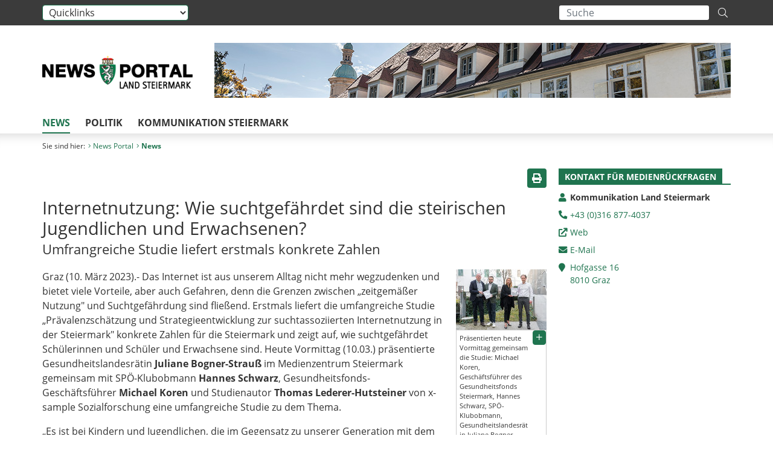

--- FILE ---
content_type: text/html;charset=UTF-8
request_url: https://www.news.steiermark.at/cms/beitrag/12906014/154271268/
body_size: 7631
content:
<!DOCTYPE html><html lang="de">
<!-- icomedias Enterprise|CMS, content and information management by icomedias gmbh - http://icomedias.com/ -->
<head><meta http-equiv="Content-Type" content="text/html; charset=utf-8"><meta name="viewport" content="width=device-width, initial-scale=1, shrink-to-fit=no"><title>Internetnutzung: Wie suchtgefährdet sind die steirischen Jugendlichen und Erwachsenen? - Land Steiermark News Portal</title><meta name="description" content="Umfrangreiche Studie liefert erstmals konkrete Zahlen"><meta name="keywords" content="LR Juliane Bogner-Strauß, Internet, Studie, Gesundheitsfond Steiermark, News Portal Land Steiermark, Land Steiermark"><meta name="author" content="Land Steiermark News Portal, Kommunikation Land Steiermark-Aussendungen"><meta name="generator" content="ico-cms"><meta property="og:title" content="Internetnutzung: Wie suchtgefährdet sind die steirischen Jugendlichen und Erwachsenen?"><meta property="og:type" content="website"><meta property="og:url" content="https://www.news.steiermark.at/cms/beitrag/12906014/154271268/"><meta property="og:image" content="https://www.news.steiermark.at/cms/bilder/940887/80/150/100/525167fd/Land-Steiermark-Binder-09610.jpg?as_is=J
"><meta property="og:description" content="Umfrangreiche Studie liefert erstmals konkrete Zahlen"><meta property="og:site_name" content="Land Steiermark News Portal"><meta property="og:locale" content="de_DE"><link href="/common/2020/fonts/opensans/css/opensans.css?v=20251204" rel="stylesheet"><link href="/common/2020/fonts/fontawesome/css/allfacss.minified.css?v=20251204" rel="stylesheet"><link href="/common/2020/css/allcss.minified.css?v=20251204" rel="stylesheet"><link href="/common/newsportal/css/core-newsportal.min.css?v=20251204" rel="stylesheet"><style>
#footer:after {
    background-image: url(/cms/bilder/841739/80/0/0/3f4e9fe3/footer.jpg);
}
</style><link rel="canonical" href="https://www.news.steiermark.at/cms/beitrag/12906014/154271055/"><script>
var _sitelang = 'DE';
var _cmscontext = '154271268';
var _cmsarticle = '12906014';
</script><script src="/common/2020/js/jquery-3.3.1.min.js?v=20251204"></script><script src="/common/2020/js/allscripts.minified.js?v=20251204"></script><script src="/common/newsportal/js/allscripts.minified.js?v=20251204"></script><script src="/common/js/scriptssharednewsportal.minified.js?v=20251204"></script><script type="text/javascript">(function() {
    var art_id = '12906014';

    var http = new XMLHttpRequest();
    var url = '/cms/article-counter.php/12906014';
    var params = 'art_id=' + art_id;
    http.open('POST', url, true);

    http.setRequestHeader('Content-type', 'application/x-www-form-urlencoded');
    http.send(params);
})();
</script><link href="/common/2020/img/favicon.ico" rel="shortcut icon"><link href="/common/2020/img/apple-icon-57x57.png" rel="apple-touch-icon" sizes="57x57"><link href="/common/2020/img/apple-icon-60x60.png" rel="apple-touch-icon" sizes="60x60"><link href="/common/2020/img/apple-icon-72x72.png" rel="apple-touch-icon" sizes="72x72"><link href="/common/2020/img/apple-icon-76x76.png" rel="apple-touch-icon" sizes="76x76"><link href="/common/2020/img/apple-icon-114x114.png" rel="apple-touch-icon" sizes="114x114"><link href="/common/2020/img/apple-icon-120x120.png" rel="apple-touch-icon" sizes="120x120"><link href="/common/2020/img/apple-icon-144x144.png" rel="apple-touch-icon" sizes="144x144"><link href="/common/2020/img/apple-icon-152x152.png" rel="apple-touch-icon" sizes="152x152"><link href="/common/2020/img/apple-icon-180x180.png" rel="apple-touch-icon" sizes="180x180"><link href="/common/2020/img/android-icon-192x192.png" rel="icon" type="image/png" sizes="192x192"><link href="/common/2020/img/favicon-32x32.png" rel="icon" type="image/png" sizes="32x32"><link href="/common/2020/img/favicon-96x96.png" rel="icon" type="image/png" sizes="96x96"><link href="/common/2020/img/favicon-16x16.png" rel="icon" type="image/png" sizes="16x16"><meta name="msapplication-TileColor" content="#ffffff"><meta name="msapplication-TileImage" content="/common/2020/img/ms-icon-144x144.png"><meta name="theme-color" content="#ffffff"></head><body class="page-beitrag server_154271055"><header><section id="accessible_statement" class="container-fluid d-print-none"><div class="row"><div class="col"><div class="heading">Navigation und Service</div><a accesskey="0" title="[Alt+0] Zur Startseite" href="/" target="_top" rel="nofollow">[Alt + 0] - Zur Startseite</a><a accesskey="3" title="[Alt+3] Zur Suche" href="/cms/beitrag/12906014/154271268/#top-search" rel="nofollow">[Alt + 3] - Zur Suche</a><a accesskey="4" title="[Alt+4] Zur Hautpnavigation" href="/cms/beitrag/12906014/154271268/#navbar-collapse-top" rel="nofollow">[Alt + 4] - Zur Hauptnavigation</a><a accesskey="5" title="[Alt+5] Zur Subnavigation" href="/cms/beitrag/12906014/154271268/#left-content" rel="nofollow">[Alt + 5] - Zur Subnavigation</a><a accesskey="6" title="[Alt+6] Zum Inhalt" href="/cms/beitrag/12906014/154271268/#main-content" rel="nofollow">[Alt + 6] - Zum Inhalt</a><a accesskey="7" title="[Alt+7] Kontakt" href="/cms/beitrag/12906014/154271268/#footer" rel="nofollow">[Alt + 7] - Kontakt</a></div></div></section><section class="container px-0 d-none d-print-block"><div class="row no-gutters"><div class="col"><figure><a href="/" target="_top"><img src="/cms/bilder/884562/80/0/0/4ee5577d/logo-np.png" alt="Link zur Startseite" title="Link zur Startseite" /></a></figure><br></div></div></section><section class="header-toplinks-search container-fluid d-print-none"><div class="container px-0 padding-md-device"><div class="row no-gutters align-items-center"><div class="col-9 col-md-9 toplinks"><form><label class="d-none" for="quicklinks">Quicklinks:</label><span class="sr-only">Die Auswahl einer Option im Select-Element führt auf die verknüpfte Unterseite</span><select class="form-control quicklinks" id="quicklinks" title="Quicklinks" onchange="JumpURL(this)"><option selected disabled>Quicklinks</option><option value="/cms/ziel/74835125/DE" title="Verwaltung Steiermark">Verwaltung</option><option value="/cms/ziel/154271382/DE" title="Social Wall">Social Wall</option><option value="/cms/ziel/74837418/DE" title="Dienststellen">Dienststellen</option><option value="/cms/ziel/106195/DE" title="Bezirkshauptmannschaften">Bezirkshauptmannschaften</option><option value="/cms/ziel/127437175/DE" title="Themen">Themen</option><option value="/cms/ziel/63200/DE" title="Politik">Politik</option><option value="/cms/ziel/5198747/DE" title="Kontakt">Kontakt</option></select></form></div><div class="col-3 col-md-3 search" id="top-search"><div class="search-wrapper"><form action="/cms/list/154271268/DE/#result" method="get" title="Stichwortsuche"><input type="hidden" name="c" value="154271055-"><input type="hidden" name="limit" value="J"><input type="hidden" name="hits" value="10"><input type="hidden" name="sort" value="4"><input type="hidden" name="typ" value="7,8,9,10,11,20,1001"><input type="hidden" name="topstyle" value="J"><label for="qulg" class="hidden-accessibility">Suche</label><input type="search" class="form-control d-none d-lg-block" placeholder="Suche" value="" id="qulg" name="qu" aria-label="Suchbegriff global"><button class="fal fa-search search-icon d-none d-lg-block" title="Suche starten" aria-label="Suche starten"></button><button class="fal fa-search search-icon d-lg-none" type="button" data-toggle="collapse" data-target="#collapseSearch" aria-controls="collapseSearch" aria-expanded="false" aria-label="Suche starten"></button><button class="navbar-toggler" type="button" data-toggle="collapse" data-target="#navbar-collapse-top" aria-controls="navbar-collapse-top" aria-expanded="false" aria-label="Menü einblenden" title="Menü einblenden"><span class="navbar-toggler-icon"></span><span class="navbar-toggler-icon"></span><span class="navbar-toggler-icon"></span></button></form></div></div></div></div><div class="container px-0 padding-md-device collapse" id="collapseSearch"><div class="row no-gutters"><div class="col-12"><div class="search-wrapper d-lg-none mt-2 mb-1"><form action="/cms/list/154271268/DE/#result" method="get" title="Stichwortsuche"><input type="hidden" name="c" value="154271055-"><input type="hidden" name="limit" value="J"><input type="hidden" name="hits" value="10"><input type="hidden" name="sort" value="4"><input type="hidden" name="typ" value="7,8,9,10,11,20,1001"><input type="hidden" name="topstyle" value="J"><label for="qu" class="hidden-accessibility">Suche</label><input type="search" class="form-control" placeholder="Suche" value="" id="qu" name="qu" aria-label="Suchbegriff global"><button class="fal fa-search search-icon" title="Suche starten" aria-label="Suche starten"></button></form></div></div></div></div></section><section class="header-logo-containerimg container px-0 padding-md-device d-print-none"><div class="row no-gutters align-items-center"><div class="col-7 col-lg-3 logo"><figure><a href="/" target="_top"><img src="/cms/bilder/884562/80/0/0/4ee5577d/logo-np.png" alt="Link zur Startseite" title="Link zur Startseite" /></a></figure></div><div class="col-lg-9 d-none d-lg-block containerimg"><img src="/cms/bilder/841736/80/0/0/3925ed04/Header.jpg" alt="Header Newsportal" title="Header Newsportal" /></div></div></section></header><nav class="navbar navbar-expand-lg navbar-light nav-bg" aria-label="Primary"><section class="container padding-md-device"><div class="collapse navbar-collapse" id="navbar-collapse-top"><ul class="nav navbar-nav" id="menu-mainnav"><li class="active"><a href="/cms/ziel/154271268/DE/" title="News" target="_top">News</a><div class="d-lg-none"></div></li><li class=""><a href="https://www.politik.steiermark.at/" title="Politik" target="_blank">Politik</a></li><li class=""><a href="http://www.kommunikation.steiermark.at" title="Kommunikation Steiermark" target="_blank">Kommunikation Steiermark</a></li></ul></div></section></nav><main class="maincontent container-fluid px-0" id="main-content"><div class="container px-0 padding-md-device"><div class="row no-gutters"><div class="col-12" id="path"><ol class="breadcrumb d-print-none"><li>Sie sind hier:</li><li><a href="/" target="_top" title="News Portal"><span class="fal fa-angle-right icon-right" aria-hidden="true"></span>News Portal</a></li><li class="active"><a href="/cms/ziel/154271268/DE/" target="_top" title="News"><span class="fal fa-angle-right icon-right" aria-hidden="true"></span>News</a></li></ol></div><div class="col-lg-9 print-fullwidth" id="middle-content"><article class="cms-beitrag"><div class="row no-gutters clearfix d-print-none"><section class="col-12 col-md-8 button-vorlesen"><div id="readspeaker_button1" class="rs_skip rsbtn rs_preserve rsbtn_customized"><a rel="nofollow" class="rsbtn_play" accesskey="L" title="Text vorlesen" href="//app-eu.readspeaker.com/cgi-bin/rsent?customerid=10245&amp;lang=de_de&amp;readclass=vorlesen&amp;url=https://www.news.steiermark.at/cms/beitrag/12906014/154271268/"><span class="rsbtn_left rsimg rspart"><span class="rsbtn_text"><span>Vorlesen</span></span></span><span class="rsbtn_right rsimg rsplay rspart"></span></a></div></section><section class="col-12 col-md-4 buttons-social"><input type="hidden" id="social_title" name="social_title" value="Internetnutzung: Wie suchtgefährdet sind die steirischen Jugendlichen und Erwachsenen? - Land Steiermark News Portal"><input type="hidden" id="social_url" name="social_url" value="https://www.news.steiermark.at/cms/beitrag/12906014/154271268/"><script><!--
$(function() {
    var url = encodeURIComponent($('#social_url').val());
    var title = encodeURIComponent($('#social_title').val()); 
    $('#social_fb_share').attr('href', 'http://www.facebook.com/sharer.php?u=' + url + '&t=' + title);
    $('#social_twitter').attr('href', 'http://twitter.com/home?status=' + title + '%20' + url);
});
--></script><ul class="social clearfix"><li><a href="javascript:window.print();" title="Seite drucken"><span class="sr-only">Seite drucken</span><span class="fa fa-print icons"></span><div class="wording">Drucken</div></a></li></ul><div class="modal fade" id="feedback-dialog" data-root="2020" tabindex="-1" role="dialog" aria-hidden="true" data-articleid="12906014" data-contextid="154271268"><div class="modal-dialog" role="document"><div class="modal-content"><div class="modal-header"><h5 class="modal-title" id="feedbackModalLabel">Feedback zu diesem Beitrag verschicken</h5><button type="button" class="close" data-dismiss="modal" aria-label="Schließen" title="Schließen"><span aria-hidden="true"><i class="fas fa-times close"></i></span></button></div><div class="modal-body cms-dialog-placeholder"></div><div class="modal-footer"><button type="button" class="btn btn-primary submit">Verschicken</button></div></div></div></div></section></div><header class="vorlesen"><h1>Internetnutzung: Wie suchtgefährdet sind die steirischen Jugendlichen und Erwachsenen?</h1><h2>Umfrangreiche Studie liefert erstmals konkrete Zahlen</h2></header><div class="txtblock-wrapper vorlesen clearfix"><a id="tb1" class="hide_txt_anchor"></a><div class="txtblock-content standard clearfix"><div class="figure-wrapper rechts"><figure><img src="/cms/bilder/940887/80/150/100/525167fd/Land-Steiermark-Binder-09610.jpg" alt="Bildbeschreibung: Vier Personen stehend mit der Studie in Händen " class="img-txtblock rs_skip"><figcaption class="figcaption-resize with-popup"><a href="/cms/bilder/940887/80/150/100/525167fd/Land-Steiermark-Binder-09610.jpg?W=900" title="Präsentierten heute Vormittag gemeinsam die Studie: Michael Koren, Geschäftsführer des Gesundheitsfonds Steiermark, Hannes Schwarz, SPÖ-Klubobmann, Gesundheitslandesrätin Juliane Bogner-Strauß und Studienautor Thomas Lederer-Hutsteiner von x-sample Sozialforschung (v.l.) © Foto: Land Steiermark/Binder; bei Quellanangabe honorarfrei" class="fal fa-plus link-popup d-print-none rs_skip" data-gallery="" data-description="/cms/bilder/940887/80/150/100/525167fd/Land-Steiermark-Binder-09610.jpg?as_is=J&amp;download=J" data-bildtext="Bildbeschreibung: Vier Personen stehend mit der Studie in Händen " aria-label="Bildvergrößerung: Präsentierten heute Vormittag gemeinsam die Studie: Michael Koren, Geschäftsführer des Gesundheitsfonds Steiermark, Hannes Schwarz, SPÖ-Klubobmann, Gesundheitslandesrätin Juliane Bogner-Strauß und Studienautor Thomas Lederer-Hutsteiner von x-sample Sozialforschung (v.l.)" role="button" rel="nofollow"></a>Präsentierten heute Vormittag gemeinsam die Studie: Michael Koren, Geschäftsführer des Gesundheitsfonds Steiermark, Hannes Schwarz, SPÖ-Klubobmann, Gesundheitslandesrätin Juliane Bogner-Strauß und Studienautor Thomas Lederer-Hutsteiner von x-sample Sozialforschung (v.l.)<em class="copyright">© Foto: Land Steiermark/Binder; bei Quellanangabe honorarfrei</em></figcaption></figure><figure><img src="/cms/bilder/940888/80/150/100/abc871f8/Land-Steiermark-Binder-09667.jpg" alt="Bildbeschreibung: Vier Personen sitzend vor einem Tisch " class="img-txtblock rs_skip"><figcaption class="figcaption-resize with-popup"><a href="/cms/bilder/940888/80/150/100/abc871f8/Land-Steiermark-Binder-09667.jpg?W=900" title="Im Medienzentrum wurde die neue Studie zur Suchgefährdung bei der Internetnutzung in der Steiermark präsentiert. © Foto: Land Steiermark/Binder; bei Quellanangabe honorarfrei" class="fal fa-plus link-popup d-print-none rs_skip" data-gallery="" data-description="/cms/bilder/940888/80/150/100/abc871f8/Land-Steiermark-Binder-09667.jpg?as_is=J&amp;download=J" data-bildtext="Bildbeschreibung: Vier Personen sitzend vor einem Tisch " aria-label="Bildvergrößerung: Im Medienzentrum wurde die neue Studie zur Suchgefährdung bei der Internetnutzung in der Steiermark präsentiert." role="button" rel="nofollow"></a>Im Medienzentrum wurde die neue Studie zur Suchgefährdung bei der Internetnutzung in der Steiermark präsentiert.<em class="copyright">© Foto: Land Steiermark/Binder; bei Quellanangabe honorarfrei</em></figcaption></figure></div><p>Graz (10. M&auml;rz 2023).- Das Internet ist aus unserem Alltag nicht mehr wegzudenken und bietet viele Vorteile, aber auch Gefahren, denn die Grenzen zwischen &bdquo;zeitgem&auml;&szlig;er Nutzung" und Suchtgef&auml;hrdung sind flie&szlig;end. Erstmals liefert die umfangreiche Studie &bdquo;Pr&auml;valenzsch&auml;tzung und Strategieentwicklung zur suchtassoziierten Internetnutzung in der Steiermark" konkrete Zahlen f&uuml;r die Steiermark und zeigt auf, wie suchtgef&auml;hrdet Sch&uuml;lerinnen und Sch&uuml;ler und Erwachsene sind. Heute Vormittag (10.03.) pr&auml;sentierte Gesundheitslandesr&auml;tin<strong> Juliane Bogner-Strau&szlig;</strong>&nbsp;im Medienzentrum Steiermark gemeinsam mit SP&Ouml;-Klubobmann&nbsp;<strong>Hannes Schwarz</strong>,&nbsp;Gesundheitsfonds-Gesch&auml;ftsf&uuml;hrer&nbsp;<strong>Michael Koren</strong>&nbsp;und Studienautor<strong> Thomas Lederer-Hutsteiner</strong> von x-sample Sozialforschung eine umfangreiche Studie&nbsp;zu dem Thema.</p>
<p>&bdquo;Es ist bei Kindern und Jugendlichen, die im Gegensatz zu unserer Generation mit dem Internetkonsum aufwachsen, essentiell, diese &uuml;ber potentielle Gefahren zu informieren und vor allem zu sch&uuml;tzen. Wir arbeiten aber auch laufend daran, die Gesundheitsversorgung der modernen Gesellschaft weiterzuentwickeln. Die Digitalisierung ist zunehmend in unserem Alltag pr&auml;sent und erm&ouml;glicht gro&szlig;e Potenziale, wie etwa die Telemedizin, die wir auch nutzen", sagt Gesundheitslandesr&auml;tin Juliane Bogner-Strau&szlig;.</p>
<p>&bdquo;Die Chancen und M&ouml;glichkeiten des Internets sind fast grenzenlos, doch auch die damit verbundenen Risiken, speziell f&uuml;r Kinder und Jugendliche, sind nicht zu untersch&auml;tzen. Wir haben daher als erstes Bundesland &Ouml;sterreichs eine umfassende Studie zur suchtgef&auml;hrdeten Internetnutzung beauftragt, um eine fundierte Datenbasis f&uuml;r weitere Ma&szlig;nahmen zu erhalten", erkl&auml;rt SP&Ouml;-Klubobmann Hannes Schwarz.</p>
<p>&bdquo;Die Suchthilfeeinrichtungen der Steiermark werden vom Gesundheitsfonds Steiermark koordiniert und sind die erste Anlaufstelle f&uuml;r Betroffene und Angeh&ouml;rige. Bereits jetzt gibt es Angebote zur Verbesserung der Medienkompetenz und einer gesunden Internetnutzung. Basierend auf den Studienergebnissen werden wir diese Angebote nun gezielt ausbauen und etablieren dazu ein Expertinnen- und Expertengremium, das einen Aktionsplan ausarbeiten wird", sagt Michael Koren, Gesch&auml;ftsf&uuml;hrer des Gesundheitsfonds Steiermark.</p>
<p>&bdquo;Um m&ouml;glichst fundierte Daten zu gewinnen, haben wir einerseits repr&auml;sentative Befragungen durchgef&uuml;hrt, aber auch das international anerkannte Screeninginstrument CIUS und Klassifikationsregeln angewendet, um zu erkennen, ob bzw. wie suchtgef&auml;hrdet die Steirerinnen und Steirer das Internet nutzen. Dies bedeutet keineswegs, dass hier bei allen als suchtgef&auml;hrdet gescreenten Personen bereits eine Suchterkrankung besteht. Eine solche m&uuml;sste klinisch diagnostiziert werden", erl&auml;utert Thomas Lederer-Hutsteiner vom Grazer Sozialforschungsinstitut x-sample, das die Befragung durchgef&uuml;hrt hat.</p>
<p>F&uuml;r die Studie wurden im Jahr 2022 rund 3.000 steirische Sch&uuml;lerinnen und Sch&uuml;ler ab der siebten Schulstufe und rund 800 steirische Erwachsene befragt. Zentrale Ergebnisse der repr&auml;sentativen Erhebungen:</p>
<ul>
<li>Bei 32 Prozent der Sch&uuml;lerinnen und Sch&uuml;ler zeigen sich anwendungs&uuml;bergreifend (Soziale Netzwerke, Spiele etc.) Suchtsymptome, die darauf hinweisen, dass sie suchtgef&auml;hrdet sind (&bdquo;Pr&auml;valenz"). Signifikant h&ouml;here Pr&auml;valenzen zeigen sich bei schlechterer psychischer Gesamtkonstitution, st&auml;rkerer Neigung zur Langeweile, Angstproblematik, Schlafbeschwerden und h&ouml;heren Tages- und Nachtnutzungsdauern.</li>
<li>59 Prozent der Jugendlichen nutzen ihr Smartphone auch nach Mitternacht (an zumindest einem von f&uuml;nf Abenden, denen ein Schultag folgt). Bei 18 Prozent zeigen sich klinisch relevante Schlafprobleme.</li>
<li>Bei neun Prozent der Erwachsenen zeigen sich anwendungs&uuml;bergreifend Suchtsymptome, die darauf hinweisen, dass sie suchtgef&auml;hrdet sind. Signifikant h&ouml;here Pr&auml;valenzen zeigen sich bei j&uuml;ngeren Personen, Personen, bei denen Soziale Medien die dominante Internetanwendung darstellen, st&auml;rkerer Neigung zur Langeweile und h&ouml;heren Nutzungsdauern.</li>
</ul>
<p>Weitere Informationen finden Sie in der <img src="https://secure.steiermark.at/_g/pfeil-ext.gif" alt="" />&nbsp;<a title="Öffnet ein neues Fenster: Presseunterlage" href="/cms/dokumente/12906014_154271268/638e92dc/pi_Internetstudie_PK_20230310.pdf"  target="_blank">Presseunterlage</a>. &nbsp;</p>
<p>Graz, am 10. M&auml;rz 2023</p></div></div><div class="txtblock-wrapper clearfix small"><div class="txtblock-content"><em>Für Medienrückfragen steht Ihnen als Verfasser bzw. Bearbeiter dieser Information die Redaktion:<br><strong>Kommunikation Land Steiermark-Aussendungen</strong> unter E-Mail: <a href="mailto:kommunikation@stmk.gv.at"><strong>kommunikation@stmk.gv.at</strong></a><br>
zur Verfügung.</em></div></div></article></div><div class="col-lg-3 d-print-none" id="right-content"><aside><div class="row no-gutters"><section class="col-md-6 col-lg-12 vorlesen right"><div class="cms-container"><div class="titel"><h2>Kontakt für Medienrückfragen</h2></div><div class="content"><ul class="dienststelle-rechts">
    <li title="Kontakt" class="bezeichnung">Kommunikation Land Steiermark</li>
    <li title="Telefon" class="tel"><a title="Anrufen: +43 (316) 877-4037" href="tel:+433168774037">+43 (0)316 877-4037</a></li>
    <li title="Web" class="weblink"><a href="https://www.kommunikation.steiermark.at/" title="Kommunikation Land Steiermark" target="_blank">Web</a></li>
    <li title="E-Mail" class="email"><a href="mailto:kommunikation@stmk.gv.at">E-Mail</a></li>
    <li title="Adresse" class="adresse"><a href="http://gis2.stmk.gv.at/atlas2/Lageplan.asp?code=7281518&typ=ort" target="_blank">Hofgasse 16<br>
    8010 Graz</a></li>
    </ul></div></div></section><div class="clearfix d-none d-md-block d-lg-none"></div></div></aside></div></div></div></main><footer id="footer" class="container-fluid d-print-none"><div class="container px-0 padding-md-device"><div class="row no-gutters"><div class="col-6 logo-footer"><a href="/" title="Link zur Startseite"><img src="/common/newsportal/img/logo-footer.png" alt="Link zur Startseite" title="Link zur Startseite"></a></div><div class="col-6 social-icons"><ul>
                    <li><a href="http://www.youtube.com/user/SteiermarkServer" target="_blank" title="Öffnet ein neues Fenster: Youtube Land Steiermark"><span class="sr-only">Youtube Land Steiermark</span><i class="fab fa-youtube-square"></i></a></li>            
                    <li><a href="http://instagram.com/land_steiermark?ref=badge" target="_blank" title="Öffnet ein neues Fenster: Instagram Land Steiermark"><span class="sr-only">Instagram Land Steiermark</span><i class="fab fa-instagram"></i></a></li>                    
                    <li><a href="http://www.facebook.com/steiermark" target="_blank" title="Öffnet ein neues Fenster: Facebook Land Steiermark"><span class="sr-only">Facebook Land Steiermark</span><i class="fab fa-facebook-square"></i></a></li></ul></div></div></div></footer><div id="footer-sub" class="container-fluid" role="contentinfo"><div class="container px-0 padding-md-device"><div class="row no-gutters copyright"><div class="col-12 col-md-4">© 2026 Land Steiermark</div><div class="col-12 col-md-8 content">Amt der Steiermärkischen Landesregierung -   
<a href="/cms/ziel/5198747/DE" target="_blank" title="Link zum Impressum">Impressum</a> - 
<a href="/cms/ziel/162877096/DE" target="_blank" title="Link zum Datenschutz">Datenschutz</a> -
<a href="/cms/ziel/169375141/DE" target="_blank" title="Link zur Barrierefreiheitserklärung">Barrierefreiheitserklärung</a> -
<a href="/sitemap" title="Link zur Sitemap">Sitemap</a>
            <br/><span class="small">Fotocredit: © Steiermark_Tourismus/Ikarus</span>
            <br/><a href="http://www.icomedias.com/" class="small" target="_blank" title="Öffnet ein neues Fenster: www.icomedias.com">System: icomedias</a></div></div></div></div><!-- Matomo -->
<script>
  var _paq = window._paq = window._paq || [];
  /* tracker methods like "setCustomDimension" should be called before "trackPageView" */
  _paq.push(['trackPageView']);
  _paq.push(['enableLinkTracking']);
  (function() {
    var u="https://piwik.steiermark.at/";
    _paq.push(['setTrackerUrl', u+'matomo.php']);
    _paq.push(['setSiteId', '233']);
    var d=document, g=d.createElement('script'), s=d.getElementsByTagName('script')[0];
    g.async=true; g.src=u+'matomo.js'; s.parentNode.insertBefore(g,s);
  })();
</script>
<!-- End Matomo Code --><script src="https://webcachex-eu.datareporter.eu/loader/v2/cmp-load.js?url=3f3d49e6-5e23-4661-bba6-61216c441971.lpeuyk8boyab.b7E" defer></script><div id="blueimp-gallery" class="blueimp-gallery blueimp-gallery-controls"><div class="slides"></div><h3 class="title">Bildergalerie</h3><div class="bildtext-wrapper small d-none d-lg-block sr-only"><span class="bildtext"></span></div><div class="download-image-link"></div><a class="prev"><span class="fa fa-angle-left" aria-hidden="true"></span></a><a class="next"><span class="fa fa-angle-right" aria-hidden="true"></span></a><a class="close"><span class="fa fa-times" aria-hidden="true"></span></a><ol class="indicator d-none d-lg-block"></ol></div><!--monitoring (c) icomedias.com--></body></html>


--- FILE ---
content_type: application/javascript
request_url: https://www.news.steiermark.at/common/newsportal/js/allscripts.minified.js?v=20251204
body_size: 1449
content:
function JumpURL(e,t){var i=e.selectedIndex,e=e.options[i].value;0!=e.length&&("blank"==t?window.open(e,"_blank"):window.top.location.href=e)}function setFigCaptionWidth(e,t,i){i.css("width",e=+t<=e?+t:e)}function resizeFigCaption(){var n=jQuery("#middle-content").width();jQuery("#middle-content .figcaption-resize").each(function(){var e,t=jQuery(this),i=jQuery(this).prev().get(0);jQuery("<img/>").attr("src",jQuery(i).attr("src")).on("load",function(){e=this.width,this.height,setFigCaptionWidth(e,n,t)})})}jQuery(document).ready(function(e){var a;jQuery("img[usemap]").rwdImageMaps(),jQuery(".pagehits-right a").each(function(){var e=jQuery(this),t=e.attr("href");t&&t.match(/cms.list/)&&e.attr("href",t+="#result")}),resizeFigCaption(),jQuery(window).resize(function(){resizeFigCaption()}),jQuery("#blueimp-gallery").on("open",function(e){a=jQuery("#blueimp-gallery").data("gallery")}).on("opened",function(e){}).on("slide",function(e,t,i){var n=a.list[t].getAttribute("data-description"),t=a.list[t].getAttribute("data-bildtext");n&&jQuery("#blueimp-gallery").find(".download-image-link").empty().append('<a title="Download" href="'+n+' ">Download</a>'),t&&jQuery("#blueimp-gallery").find(".bildtext").empty().text(t)})}),$(function(){$("#carouselHome").carousel({interval:5e3,pause:"false"}),$("#playButton").click(function(){$("#carouselHome").carousel("cycle")}),$("#pauseButton").click(function(){$("#carouselHome").carousel("pause")})});